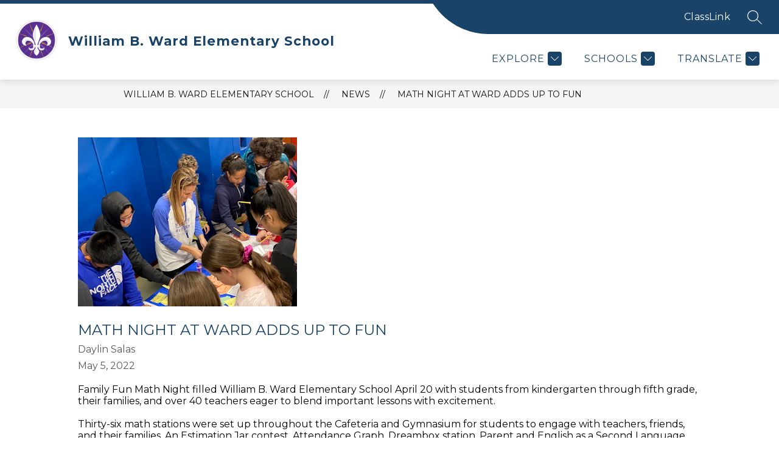

--- FILE ---
content_type: text/css
request_url: https://cmsv2-shared-assets.apptegy.net/Schools/New-Rochelle-PS-2207/new-rochelle.css
body_size: 150
content:
@import url('https://fonts.googleapis.com/css2?family=Montserrat:wght@400;700&display=swap');

#app,
body,
html,
#cms-header .m4--menu-item,
.m4--menu-item-focusable .m4--menu-item-link,
.m4--menu-item-text,
.m4--menu-item-focusable,
h1 {
    font-family: Montserrat, sans-serif !important;
}